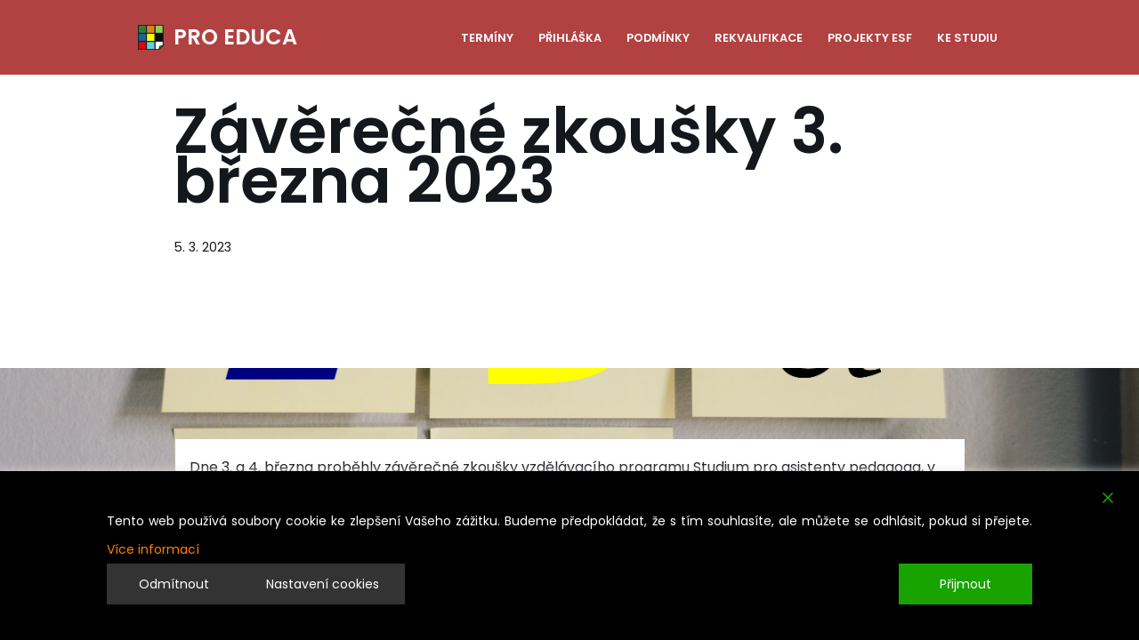

--- FILE ---
content_type: text/css
request_url: https://proeduca-dvpp.cz/wp-content/plugins/quasar-form/assets/css/frontend.css?ver=5.9
body_size: 6944
content:
.logick-none-q {display: none !important;}
.logick-show-q {display: flex !important;}
    
.type-checkbox-element {padding:5px;}
.noneinpcheck {display: none;}

.construction-block {
	display: flex; 
	width: 100%;
}

.polzet {width:100%;}

.type-upload-element input {display:none!important;}
.type-upload-element label {
    background-color:#4fbcff;
    color:#fff;
    padding:10px;
    position:relative;
    display: flex;
    align-items: center;
    margin: 0px;
    cursor: pointer;
    transition: 0.3s;
    border-style: solid;
    border-color: #fff0;
    display:flex;
}


.type-upload-element label span {
    max-width: 85%;
    max-height: 23px;
    display: block;
    position:relative;
}
.type-upload-element label span:after {
    content: "...";
    display: none;
    font: normal normal normal 14px/1 FontAwesome;
    color: #ffffff;
    position: absolute;
    bottom: 3px;
    white-space: nowrap;
}

.type-upload-element .tochkiq:after{display: inline;}

.add-button-upload:before {
    content: "\f067";
    font: normal normal normal 17px/1 FontAwesome;
    color:#4fbcff;
    font-weight:500;
    margin-right: 4px;
} 

.type-upload-element .empty-filed-q {border:1px solid #f91717}

.messagereq {    
    color: #ff0000;
    font-size: 12px;
    position: relative;
    z-index: 1;
    top: 0px;
    line-height: 13px;
}

.text-after-send-q {
    display: none;
    font-size: 17px;
    color: #3cac17;
    min-height: 120px;
    justify-content: center;
    align-items: center;
    flex-direction: column;
}

.swap-content-form-q {
	box-shadow: 0 0 5px rgba(0, 0, 0, 0.25);
	padding: 5px;
	border-style: solid;
	margin-left: 10px;
	margin-right: 10px;
}

.gorizontal-align label {margin-right: 12px}


.color-class-1 input:focus, .color-class-1 textarea:focus {border-color: #454444!important;}
.color-class-2 input:focus, .color-class-2 textarea:focus {border-color: #e31a1a!important;}
.color-class-3 input:focus, .color-class-3 textarea:focus {border-color: #ed5922!important;}
.color-class-4 input:focus, .color-class-4 textarea:focus {border-color: #1eb61b!important;}
.color-class-5 input:focus, .color-class-5 textarea:focus {border-color: #1bb674!important;}
.color-class-6 input:focus, .color-class-6 textarea:focus {border-color: #1bb0b6!important;}
.color-class-7 input:focus, .color-class-7 textarea:focus {border-color: #1ea2d3!important;}
.color-class-8 input:focus, .color-class-8 textarea:focus {border-color: #8c1ed3!important;}
.color-class-9 input:focus, .color-class-9 textarea:focus {border-color: #ffffff!important;}
.color-class-10 input:focus, .color-class-10 textarea:focus {border-color: #7a7878!important;}
.color-class-11 input:focus, .color-class-11 textarea:focus {border-color: #e2e2e2!important;}
.color-class-12 input:focus, .color-class-12 textarea:focus { border-color: #3b77d1!important;}


.color-p-1 input::placeholder, .color-p-1 textarea::placeholder, .color-p-1 input, .color-p-1 textarea {color: #454444!important;}
.color-p-2 input::placeholder, .color-p-2 textarea::placeholder, .color-p-2 input, .color-p-2 textarea {color: #e31a1a!important;}
.color-p-3 input::placeholder, .color-p-3 textarea::placeholder, .color-p-3 input, .color-p-3 textarea {color: #ed5922!important;}
.color-p-4 input::placeholder, .color-p-4 textarea::placeholder, .color-p-4 input, .color-p-4 textarea {color: #1eb61b!important;}
.color-p-5 input::placeholder, .color-p-5 textarea::placeholder, .color-p-5 input, .color-p-5 textarea {color: #1bb674!important;}
.color-p-6 input::placeholder, .color-p-6 textarea::placeholder, .color-p-6 input, .color-p-6 textarea {color: #1bb0b6!important;}
.color-p-7 input::placeholder, .color-p-7 textarea::placeholder, .color-p-7 input, .color-p-7 textarea {color: #1ea2d3!important;}
.color-p-8 input::placeholder, .color-p-8 textarea::placeholder, .color-p-8 input, .color-p-8 textarea {color: #8c1ed3!important;}
.color-p-9 input::placeholder, .color-p-9 textarea::placeholder, .color-p-9 input, .color-p-9 textarea {color: #ffffff!important;}
.color-p-10 input::placeholder, .color-p-10 textarea::placeholder, .color-p-10 input, .color-p-10 textarea {color: #7a7878!important;}
.color-p-11 input::placeholder, .color-p-11 textarea::placeholder, .color-p-11 input, .color-p-11 textarea {color: #e2e2e2!important;}
.color-p-12 input::placeholder, .color-p-12 textarea::placeholder, .color-p-12 input, .color-p-12 textarea {color: #3b77d1!important;}



.color-1q {background-color: #454444;}
.color-2q {background-color: #e31a1a;}
.color-3q {background-color: #ed5922;}
.color-4q {background-color: #1eb61b;}
.color-5q {background-color: #1bb674;}
.color-6q {background-color: #1bb0b6;}
.color-7q {background-color: #1ea2d3;}
.color-8q {background-color: #8c1ed3;}
.color-9q {background-color: #ffffff;}
.color-10q {background-color: #7a7878;}
.color-11q {background-color: #e2e2e2;} 
.color-12q {background-color: #3b77d1;} 


.swap-content-form-q form{
    display: flex;
    box-sizing: border-box;
    flex-wrap: wrap;
}

.swap-tabs-element {
	flex-direction: row;
	display: flex;
	justify-content: center;
}

.quasar-form {
	display: flex; 
	flex-wrap: wrap; 
	justify-content: center;
	flex-direction: column;
}

.swap-tabs-form-q {
	display: flex; 
	flex-wrap: wrap; 
	justify-content: center;
}
.tab-box-q {
	background-color: #eaeaea;
	padding: 10px;
	border: 1px solid #c3c2c2;
	cursor:pointer;
	display: flex;
	align-items: center;
	box-sizing: content-box;
}
.tab-style-1 {
    margin-left: -1px;
}

.requed-field-q .heading-field-q:after {
    content: "*";
    color: #f00;
    position: absolute;
    top: -3px;
    font-size: 16px;
    display: inline-block;
}
.type-privacy-element .heading-field-q:after {display:none;}
.type-privacy-element.requed-field-q .text-privacy-q:after {
    content: "*";
    color: #f00;
    position: absolute;
    top: -6px;
    right: -8px;
    font-size: 16px;
    display: inline-block;
}

.noneinpcheck {display: none;}

.tab-none-q {display: none!important; }

.polzunok-q-defaut  {
    box-sizing: border-box;
    outline: none;
}

.quasar-form .polzunok-q-defaut .ui-slider {
    position: relative;
    background: #e6e7e7;
    height: 6px;
    border-radius:10px;
    box-shadow: 0 1px 1px #ccc inset;
    background-color: #e9e9e9;
    margin-top: 10px;
    border-width: 0px;
}

.polzunok-q-defaut .ui-slider .ui-slider-handle b {
    padding: 0 8px;
    color: #BFE2FF;    
}
.polzunok-q-defaut .ui-slider .ui-slider-handle:hover b {
    color: #337AB7;    
}
.quasar-form .polzunok-q-defaut .ui-slider .ui-slider-range {
    position: absolute;
    height: 6px;
    display: block;
    border: 0;
    background: #5aa9ed;
    border-radius:10px;
    box-shadow: 0 1px 1px #ccc inset;
}
.polzunok-q-defaut .ui-slider-horizontal .ui-slider-range-min {
    left: 0;
}
.polzunok-q-defaut .ui-slider-horizontal .ui-slider-range-max {
    right: 0;    
}

.type-range-element {
	padding-top: 15px!important; 
	padding-bottom: 15px!important;
}

.wp-picker-holder { 
    position: absolute; 
    bottom: 78px;
    z-index: 1;
}
.wp-picker-input-wrap {
    position: absolute;
    top: -30px;
    left: 10px;
    width: 200px;
    background-color: #ffffff;
    padding: 5px;
    border: 1px solid #dddddd;
    border-top: 0px;
}
.swap-content-form-q [type="radio"] {display:none!important;}
.swap-content-form-q [type="checkbox"] {display:none!important;}
.type-checkbox-element input[type="checkbox"] + label, .type-checkbox-element input[type="radio"] + label  {
	display: flex;
	position: relative;
	align-items: center;
	margin-bottom: 5px;
	margin-left: 0px;
	padding: 0px;
}

.radio-checket-q .checkbox-qform {border-radius: 100%}
.radio-checket-q .checkbox-fafa i  {
	font-size: 14px;
	color: rgb(30, 115, 190);
	border-radius: 100%;
	}
.radio-checket-q .checkbox-fafa i:before { content:'';}

.checkbox-qform {
   display: flex;
   position: relative;
   content: "";
   width: 15px;
   height: 15px;
   border: 1px solid #b4b9be;
   background: #ffffff;
   margin-right: 5px;
   box-sizing: border-box;
}

.type-checkbox-element .checkbox-fafa, .type-privacy-element .checkbox-fafa  {
	display: flex;
    width: 100%;
    height: 100%;}
.type-checkbox-element .checkbox-fafa i, .type-privacy-element .checkbox-fafa i{
    font-size: 12px;
    font-weight: 500;
    font-family: FontAwesome;
    opacity: 0;
    display: flex; 
    margin:auto!important;
    position: static;
}
.text-privacy-q {
	font-size: 12px;
	position: relative;
}

input:checked + label .checkbox-fafa i {
	opacity: 1; 
	transition:0.3s;
}


.type-privacy-element input[type="checkbox"] {display:none!important;}
.type-privacy-element input[type="checkbox"] + label{
	flex-direction:row;
	display: flex;
	flex-wrap: nowrap;
	align-items: center;
	margin: 0px;
}
.qrstandart .ui-slider-handle  {
    z-index: 1;
    position: absolute;
    margin-left: -10px;
    text-align: center;
    width: 20px;
    height: 20px;
    font-size: 14px;
    line-height: 18px;
    cursor: pointer;
    border-radius: 10px;
    border: 1px solid #a9afb4;
    background: #FFF;
    color: #000;
    outline: none;
    display: inline-flex;
    align-items: center;
    justify-content: center;
}


.rangeotm {
    position: absolute;
    top: -25px;
    font-size: 12px;
    font-weight: 600;
    line-height: 16px;
    white-space: nowrap;
}
.rangeotm:after {
    content: '';
    width: 1px;
    height: 6px;
    background-color: #aeacac;
    position: absolute;
    left: 0px;
    margin: auto;
    bottom: -4px;
    z-index: 0;
} 
.qdatapicker .ui-datepicker-header {
    background-color: #50bbfa;
    color: #fff;
    padding-top:10px;
    padding-bottom:7px;
    position: relative;
    height: auto;
    margin-bottom: 4px;
    text-align: center;
}

.qdatapicker {
	background-color: #fff;
	border: 1px solid #66AFE9;
	border-radius: 4px;
	box-shadow: 0 0 8px rgba(102,175,233,.6);
	display: none;
	margin-top: 4px;
	padding: 0px;
	max-width: 240px;
}


.swap-checkbox-q {
	flex-direction: column;
	display: flex;
    transition: 0.3s;
    flex-wrap: wrap;
 }
.gorizontal-align { 
    flex-direction: row; 
    flex-wrap:wrap;
 }
.gorizontal-align label {margin-right: 12px;}

.img-checkbox-q img {width:100%;}

.incorrect-size {border-color: #d33;}

.heading-field-q {
	margin-bottom: 5px;
	position: relative;
}

.input-stule-q{
	border-radius:3px; 
	outline: none; 
	height:27px;
	border: 2px solid #d1cfcf; 
	width: 100%; 
	box-shadow: 0 0 0 0!important;
}

.input-swap {position: relative;}

.fa-icons-q {position: absolute;
    right: 10px;
    bottom: 0px;
    top: 0px;
    display: flex;
    align-items: center;
}

.tumbler-q-slider {
    display: none;
    top: -28px;
    background-color: #fff;
    border: 1px solid #a9afb4!important;
    border-radius: 3px;
    position: relative;
    white-space: nowrap;
    padding-left: 5px;
    padding-right: 5px;
    box-sizing: border-box;
}
.tumbler-q-slider:before {
	content: '';
	width: 0px;
	height: 0px;
	position:absolute;
	border-top-width: 5px;
	border-left-width: 4px;
	border-right-width: 4px;
	border-right-color: transparent;
	border-left-color: transparent;
	border-top-color: #ffffff;
	border-style: solid;
	border-bottom-color: transparent;
	bottom: -8px;
	left: 0px;
	right: 0px;
	margin: auto;
	z-index: 1;
} 

.tumbler-q-slider:after {
	content: '';
	width: 0px;
	height: 0px;
	position:absolute;
	border-top-width: 6px;
	border-left-width: 5px;
	border-right-width: 5px;
	border-right-color: transparent;
	border-left-color: transparent;
	border-top-color: #9a9ea1;
	border-style: solid;
	border-bottom-color: transparent;
	bottom: -9px;
	left: 0px;
	right: 0px;
	margin: auto;
} 

.qdatapicker.ui-datepicker a:hover,
.qdatapicker.ui-datepicker td:hover a {
	color: #2A6496;
	transition: color 0.1s ease-in-out;
}
.qdatapicker.ui-datepicker .ui-datepicker-title {
	font-weight: 700;
}
.qdatapicker.ui-datepicker .ui-datepicker-prev,
.qdatapicker.ui-datepicker .ui-datepicker-next {
	cursor: default;
	font-style: normal;
	font-weight: normal;
	height: 20px;
	line-height: 1;
	margin-top: 0px;
	width: 30px;
	text-decoration: none;
	color: #fff;
}
.qdatapicker.ui-datepicker .ui-datepicker-prev {
	float: left; 
	margin-left:10px;
	text-align: left; 
}
.qdatapicker.ui-datepicker .ui-datepicker-next {
	float: right;
	margin-right: 10px;
	text-align: right;
}
.qdatapicker.ui-datepicker .ui-datepicker-prev:before {
    content: "\f053"; 
    line-height: 20px; 
    font-family: FontAwesome; 
}
.qdatapicker.ui-datepicker .ui-datepicker-next:before {
	content: "\f054"; 
	line-height: 20px; 
	font-family: FontAwesome; 
}
.qdatapicker.ui-datepicker .ui-icon {
	display: none;
}
.qdatapicker.ui-datepicker .ui-datepicker-calendar {
    table-layout: fixed;
    width: 100%;
    margin: auto;
}
.qdatapicker.ui-datepicker .ui-datepicker-calendar th,
.qdatapicker.ui-datepicker .ui-datepicker-calendar td {
	text-align: center;
	padding: 4px 0;
}
.qdatapicker.ui-datepicker .ui-datepicker-calendar td {
	border-radius: 4px;
	-webkit-transition: background-color 0.1s ease-in-out, color 0.1s ease-in-out;
	   -moz-transition: background-color 0.1s ease-in-out, color 0.1s ease-in-out;
	     -o-transition: background-color 0.1s ease-in-out, color 0.1s ease-in-out;
	        transition: background-color 0.1s ease-in-out, color 0.1s ease-in-out;
}
.qdatapicker.ui-datepicker .ui-datepicker-calendar td:hover {
	background-color: #eee;
	cursor: pointer;
}
.qdatapicker.ui-datepicker .ui-datepicker-calendar td a {
	text-decoration: none;
}
.qdatapicker.ui-datepicker .ui-datepicker-current-day a {
	color: #fff
}
.qdatapicker.ui-datepicker .ui-datepicker-calendar .ui-datepicker-unselectable:hover {
	background-color: #fff;
	cursor: default;
}


.form-element-q {
	display: flex;
	flex-direction: column;
	position: relative;
	padding: 9.5px 6.5px;
	box-sizing: border-box;
}

.type-range-element .scale-q {margin-top:20px;}

.empty-filed-q:not(.style-qform-2) textarea {border: 1px solid #f91717!important;}
.empty-filed-q:not(.style-qform-2) input:not(.pl-form-q) {border: 1px solid #f91717!important;}

.empty-filed-q .captcha-element-q, .error-captcha-q .captcha-element-q{border: 1px solid #f91717!important;}

.empty-filed-q select {border: 1px solid #f91717!important;}
.empty-filed-q .swap-button-upload {border: 1px solid #f91717!important;}
.empty-filed-q .messagereq {display:none;}
.swap-button-upload {position:relative;}
.type-privacy-element.element-css-q.requed-field-q.empty-filed-q .checkbox-qform {border-color: #f91717!important;}


.checkbox-img input[type="checkbox"] {display: none;}

.horizontal-img {flex-direction: row;}

.checkbox-img label {
	margin-right: 10px;
	margin-bottom: 0;
}
.checkbox-img.style-t-qform-1 input:checked + label .img-checket {border: 1px solid #4e4040;}

.img-checket {display: inline-flex;}
.img-checket img {max-width: 100%;}

.vertical-IMG {flex-direction: column;}

.noneq {display:none}

.modal-box-qform {    position: fixed;
    width: 100%;
    background: #0000006b;
    left: 0;
    right: 0;
    top: 0;
    bottom: 0px;
    margin: auto;
    z-index: 1111;
    display:none;
    overflow: auto;
}
    
    
.quasar-form.form-type-popup {
    width: 450px;
    margin: auto;
    margin-top: 80px;
}

.inline-box-qform {
    margin-bottom: 20px;
    width: 100%;
    display: flex;
    max-width: initial!important;
}

.form-type-popup  .swap-form-block {
    background-color: transparent;
    margin-bottom: 30px;
    position: relative;
    opacity: 0;
    transition: 0.4s;
}
    
.center-align-q {    
    justify-content: center;
}
.right-align-q {    
    justify-content: flex-end;
    margin-right: 0px!important;
}
.left-align-q {    
    justify-content: flex-start;
    margin-left: 0px!important;
}
.background-none-q {background-color:transparent!important; }
.shedow-none-q { box-shadow: 0 0 0px rgba(0, 0, 0, 0 ); }
.background-full-size-img {background-size: 100%;}


.captcha-element-q { 
    display: flex; 
    align-items: center;
 }
.pl-form-q { 
    font-size: 20px;
    font-weight: 600;
}
input.pl-form-q {
	margin-left:5px;
	max-width: 50px;
	border: 1px solid #807d7d;
}


.style-qform-1 .heading-field-q {
    font-weight: 600;
}

.style-qform-2 {
    justify-content: flex-end;
}
.style-qform-2:not(.type-dropdawn-element) .heading-field-q  {
    position: absolute;
    bottom: 15px;
    z-index: 1;
    margin-left:0px;
    transition:0.3s;
}

.style-qform-2-focus .heading-field-q { 
    bottom: 35px!important; 
    font-size: 12px!important;
}


.type-textarea-element.style-qform-2 textarea {
    box-shadow: 0 0 0;
    resize: none;
}

.type-textarea-element.style-qform-2 .heading-field-q {
    position: absolute;
    top: 25px;
    transition: 0.3s;
    bottom: auto;
}
.type-textarea-element.style-qform-2-focus .heading-field-q { top: -5px!important;}

.color-hover-1:hover , .activ-tab-q.color-hover-1 {
    background-color: #454444!important;
}

.color-hover-2:hover , .activ-tab-q.color-hover-2 {
    background-color: #e31a1a!important;
}

.color-hover-3:hover , .activ-tab-q.color-hover-3 {
    background-color: #ed5922!important;
}

.color-hover-4:hover , .activ-tab-q.color-hover-4 {
    background-color: #1eb61b!important;
}

.color-hover-5:hover , .activ-tab-q.color-hover-5 {
    background-color: #1bb674!important;
} 

.color-hover-6:hover , .activ-tab-q.color-hover-6 {
    background-color: #1bb0b6!important;
}

.color-hover-7:hover , .activ-tab-q.color-hover-7 {
    background-color: #1ea2d3!important;
}

.color-hover-8:hover , .activ-tab-q.color-hover-8  {
    background-color: #8c1ed3!important;
}

.color-hover-9:hover , .activ-tab-q.color-hover-9 {
    background-color: #ffffff!important;
}

.color-hover-10:hover , .activ-tab-q.color-hover-10 {
    background-color: #7a7878!important;
}

.color-hover-11:hover , .activ-tab-q.color-hover-11 {
    background-color: #e2e2e2!important;
}

.color-hover-12:hover , .activ-tab-q.color-hover-12 {
    background-color: #3b77d1!important;
}


.color2-hover-1:hover, .color2-hover-1.activ-tab-q {
    color: #454444!important;
}

.color2-hover-2:hover, .color2-hover-2.activ-tab-q {
    color: #e31a1a!important;
}

.color2-hover-3:hover, .color2-hover-3.activ-tab-q {
    color: #ed5922!important;
}

.color2-hover-4:hover, .color2-hover-4.activ-tab-q {
    color: #1eb61b!important;
}

.color2-hover-5:hover, .color2-hover-5.activ-tab-q {
    color: #1bb674!important;
}

.color2-hover-6:hover, .color2-hover-6.activ-tab-q {
    color: #1bb0b6!important;
}

.color2-hover-7:hover, .color2-hover-7.activ-tab-q {
    color: #1ea2d3!important;
}

.color2-hover-8:hover, .color2-hover-8.activ-tab-q {
    color: #8c1ed3!important;
}

.color2-hover-9:hover, .color2-hover-9.activ-tab-q {
    color: #ffffff!important;
}

.color2-hover-10:hover, .color2-hover-10.activ-tab-q {
    color: #7a7878!important;
}

.color2-hover-11:hover, .color2-hover-11.activ-tab-q {
    color: #e2e2e2!important;
}

.color2-hover-12:hover, .color2-hover-12.activ-tab-q {
    color: #3b77d1!important;
}

.close-quasar-form {
    position: absolute;
    right: 18px;
    top: 5px;
    z-index: 1;
}

.activ-tab-q {
    background-color: #7a7878;
    color: #fff;
}
.checkbox-img.style-t-qform-2 label {background-color: #1e1e1e;}
.checkbox-img.style-t-qform-2 span {
	padding: 5px;color: #fff;
    box-sizing: border-box;
 }
.checkbox-img .checkbox-img-check{
    content: '';
    width: 23px;
    height: 23px;
    position: relative;
    background: #fff0;
    border: 1px solid #ffffff;
    display: flex;
    margin: 5px;
}
.swap-img-checket {
	justify-content: center;
	display: flex;
}

.checkbox-img-style2 {
	display: flex;
	align-items: center;
}
.checkbox-img .checkbox-img-style2-checked {
	opacity: 0;
	transition:0.3s;
	margin: auto!important;
	padding: 5px;
	box-sizing: border-box;
}

.checkbox-img.style-t-qform-1 .checkbox-img-check {display:none;} 
.checkbox-img .checkbox-img-style2-checked {   
    width: 13px;
    height: 13px;
 }
.checkbox-img input:checked + label .checkbox-img-style2-checked {
    box-sizing: border-box;
    background-color: #fff;
    opacity: 1;
}
.swap-img-checketm {display: flex;}

.style-t-qform-1.checkbox-img input + label .img-checket {
    border: 1px solid #b2afaf;
}
.type-range-element .heading-field-q{margin-bottom:11px;}
.empty-filed-q .requed-message{
	opacity: 1; 
	z-index: 1;
}
.error-validation .validation-field-q {  
	opacity: 1; 
	z-index: 1;
}
.error-validation.style-qform-2 .error-filed-q{
	bottom: 10px;
	top: auto;
}
.error-validation .requed-message, .error-mail-q .requed-message {display: none;}
.error-mail-q .validation-mail-q  {
	opacity: 1;
	z-index: 1;
}
.error-validation input {border: 1px solid #f91717!important;}
.error-captcha-q .error-captcha-e {
	opacity: 1;
	z-index: 1;
}
.error-filed-q {
    position: absolute;
    font-size: 12px;
    color: #f00;
    line-height: 12px;
    top: -7px;
    right: 20px;
    background-color: #fff;
    padding: 2px;
    opacity: 0;
    height: 15px;
    z-index: -1;
}
.checkbox-box-q {
	position:relative;
	transition: 0.3s;
}
.empty-filed-q .checkbox-box-q {
	border: 1px solid #f91717;
	padding: 5px;
}
.checkbox-img.empty-filed-q .checkbox-box-q{padding-top: 10px;}
.requed-field-q.style-qform-2 .error-filed-q {
    bottom: 10px;
    top: auto;
}
.type-upload-element .error-filed-q {
    top: -16px;
}
.message-send-q {display: none;}

.checkbox-img.align-left-q, .type-checkbox-element.align-left-q {align-items: flex-start;}
.checkbox-img.align-right-q, .type-checkbox-element.align-right-q{align-items: flex-end; }
.checkbox-img.align-center-q, .type-checkbox-element.align-center-q {align-items: center;}

.type-submit-element.align-left-q {justify-content: flex-start;}
.type-submit-element.align-right-q {justify-content: flex-end; }
.type-submit-element.align-center-q {justify-content: center;}

.checkbox-img.align-center-q .swap-checkbox-q.horizontal-img  {justify-content:center;}
.checkbox-img.align-left-q .swap-checkbox-q.horizontal-img  {justify-content:flex-start;}
.checkbox-img.align-right-q .swap-checkbox-q.horizontal-img  {justify-content: flex-end;}

.checkbox-img.align-left-q label { margin: 0px 10px 10px 0px;}
.checkbox-img.align-right-q label {margin: 0px 0px 10px 10px;}
.checkbox-img.align-center-q label {margin: 0px 5px 10px 5px;}

.align-center-q2 .html-text-check-q{text-align: center;}
.align-left-q2 .html-text-check-q{text-align: left;}
.align-right-q2 .html-text-check-q{text-align: right;}


.html-text-check-q {
    width:100%;
    font-weight: 500;
}
.swap-error-qform {   
    width: 100%;
    text-align: center;
    display:none;
}
.error-qform {color: #ec3333;}

.button-qform {
	display: inline-flex;
    border-style: solid; 
    transition:0.3s;
    cursor: pointer;
}

.form-main-element .input-style-quasar {
	outline:none!important;
	transition: 0.3s;
	width: 100%;
	vertical-align: middle;
	box-shadow: 0 0px 0px rgba(0, 0, 0, 0.075) inset!important;
	margin-bottom: 0px;
	border-style: solid;
	margin: 0px!important;
	box-sizing: border-box;
	max-width: 100%;
}
.quasar-form  .submit-style-quasar {
	cursor:pointer;
	display: inline-flex;
	border-style: solid;
	transition: 0.3s;
	box-shadow: 0 0 0 0!important;
	text-decoration: none!important;
	text-transform: none!important;
	outline: none!important;
	box-sizing: content-box;
	height:auto;
	min-height:auto;
}
.quasar-form .select-style-quasar {
    vertical-align: middle;
    box-shadow: 0 0px 0px rgba(0, 0, 0, 0.075) inset!important;
    margin-bottom: 0px;
    border-style: solid;
    webkit-appearance: menulist-button;
    box-sizing: border-box;
    max-width: 100%;
    -webkit-appearance: auto;
    -moz-appearance: auto;
    background-image: none;
}

.quasar-form  .textarea-style-quasar{
	vertical-align: middle;
	box-shadow: 0 0px 0px rgba(0, 0, 0, 0.075) inset!important;
	margin-bottom: 0px!important;
	border-style: solid!important;
	width: 100%;
	resize: none;
	box-sizing: border-box;
	max-width: 100%;
	outline: none!important;
}

.error-upload-1, .error-upload-2, .error-upload-3, .error-upload-4 {display:none;}
.additionally-box {    
    display: flex;
    justify-content: space-between;
}
.remove-button-upload {
    margin-left: 5px;
    margin-right: 5px;
    padding-left: 5px;
    padding-right: 5px;
    color: #dd0e0e;
}
.remove-button-upload:hover{
    color: #c51616; 
    transition:0.3s;
}
.additionally-box div {cursor: pointer;}

.margin-bottom-upload label {margin-bottom:5px;}

.type-dropdawn-element.empty-filed-q .error-filed-q{ top:-7px; }
.special-element {display: none;}

.type-submit-element {flex-direction:row;}

.form-element-q  label {cursor:pointer;}

.type-input-element.style-qform-2 label, .type-textarea-element.style-qform-2 label, .type-email-element.style-qform-2 label  {cursor: text;}

@media(max-width: 700px){
	.form-element-q {width:100%!important;}
	.construction-block {flex-wrap:wrap;}
	.box-construction-q {width:100%!important;}
	.swap-content-form-q {
		margin-left:10px; 
		margin-right:10px;
	}
	.close-quasar-form {right: 15px;}
}

.form-element-q input:focus, .form-element-q textarea:focus, .form-element-q select:focus {outline:none;}

.close-quasar-form i {
	font-weight: 400;
	color:#8e8e8e;
	font-size: 16px;
	cursor:pointer;
	transition:0.3s;
	font-family: FontAwesome;
}
.close-quasar-form:hover i {color:#737373;}
.swap-form-block {position: relative;}
.close-quasar-form {display: none;}
.form-type-popup .close-quasar-form {display: block;}

.text-privacy-q p {
    margin: 0px!important;
    padding-bottom:0px!important;
}

.show-from-q{opacity: 1!important}

.radio-checket-q .checkbox-fafa {border-radius: 50px;}

.full-width-q .element-send-q {
	width:100%;
	justify-content:center;
}

.show-informer {display: inline;}

.type-custom-text-element p {margin: 0px;}

.requed-field-q-2 .input-swap:after {
    content: "*";
    color: #f00;
    position: absolute;
    top: -8px;
    font-size: 16px;
    display: inline-block;
    right: -5px;
}

.swap-quantity-q {
    display: flex;
    max-width: 120px;
    height: 33px;
    overflow: hidden;
}
.quantity-minus-q, .quantity-plus-q {
    background-color: #727299;
    color: #fff;
    flex-basis: 32.5%;
    display: flex;
    justify-content: center;
    align-items: center;
    cursor:pointer;
}
.quantity-value-q {flex-basis: 45%;}
.quantity-value-q input {
    height: 100%;
    padding: 0px;
    border: 1px solid #727299;
    text-align: center;
    vertical-align: initial;
}

.box-construction-q {
	box-sizing: border-box;
}

.quasar-form i {
	font-style: normal !important;
    font-variant-ligatures: normal !important;
    font-variant-caps: normal !important;
    font-variant-numeric: normal !important;
    font-variant-east-asian: normal !important;
    font-weight: normal !important;
    font-stretch: normal !important;
    font-family: FontAwesome !important;
}

.admin-filed-style-1 {width:100%;}
.submit-quasar-form-event {display:none;}
.text-defoult-send-q {
    display: flex;
    justify-content: center;
    align-items: center;
    text-align: center;
}
.none-element-send-q {display:none;}

.hide-not-full {display:none;}

.new-window-q {
    padding-bottom: 25px;
}

.wrap-time-picker-q {
    position: absolute;
    left: 10px;
    border: 0px;
    height: 100%;
    top: 0px;
    bottom: 0px;
    display: flex;
    justify-content: center;
    align-items: center;
}

.timepicker-q {
    margin-right: 5px;
    margin-left: 5px;
}

.wrap-time-list-q{
    position: absolute;
    width: 150px;
    background-color: #fff;
    z-index: 1;
    display:flex;
    box-shadow: 0 0 5px rgb(0 0 0 / 25%);
    padding-bottom: 9px;
}

.hours-list-q, .minute-list-q {

    flex-direction: column;
    padding: 5px;
    box-sizing: border-box;
    width: 50%;
    max-height: 200px;
    overflow-y: scroll;
   -ms-overflow-style: none;  /* IE 10+ */
    scrollbar-width: none; /* Firefox */
}

.hours-list-q::-webkit-scrollbar { /* width scrollbar */
    width: 0px; 
}
.minute-list-q::-webkit-scrollbar { /* width scrollbar */
    width: 0px;
}


.hours-list-q div, .minute-list-q div {
    justify-content: center;
    display:flex;
    font-size:15px;
    margin:2px 5px;
    padding-top:3px;
    padding-bottom:3px;
    box-sizing: border-box;
    color:rgb(0, 115, 170);
    border-radius: 4px;
    cursor: pointer;
}

.hours-list-q div:hover, .minute-list-q div:hover {
    background-color: #eee;
    color: rgb(0, 115, 170);
} 

.wrap-time-list-q div.active-t-q {
    background-color: #50bbfa;
    color:#fff;
}

.active-time-q {z-index:2;}

.style-qform-2 .wrap-time-picker-q {
	display:none;
	left:0px;
}

.style-qform-2 .hour-picker-q {
    margin-left:0px;
}

.scale-sl-q {
    position: relative;
    left: -50%;
    min-height: 18px;
}

.button-scale-q .rangeotm:after{
    bottom:18px;
}

.button-scale-q {
    margin-bottom:20px;
}

.qdatapicker .ui-state-disabled {
    color: #6f6c6c!important;
    cursor:default!important;
}

.polzet {
    display: flex;
    align-items: center;
}

.style-qform-2 input, .style-qform-2 textarea {
    border-top: 0px!important;
    border-left: 0px!important;
    border-right: 0px!important;
    border-radius: 0px!important;
    border-color: rgb(137, 135, 135);
    background-color: rgba(255, 255, 255, 0);
    outline:none;
    padding: 3px 0px;
}


--- FILE ---
content_type: text/css
request_url: https://proeduca-dvpp.cz/wp-content/plugins/simple-sticky-header-menu/assets/css/style_c2tw.css?ver=6.9
body_size: -23
content:

/* === Simple Sticky Header Menu by Come2theweb ==== */


--- FILE ---
content_type: application/javascript
request_url: https://proeduca-dvpp.cz/wp-content/plugins/simple-sticky-header-menu/assets/js/sshm_c2tw.js?ver=6.9
body_size: 9
content:
jQuery(document).ready(function(){
	jQuery('header, .header').addClass('sshm_header_sticky');
	
})

